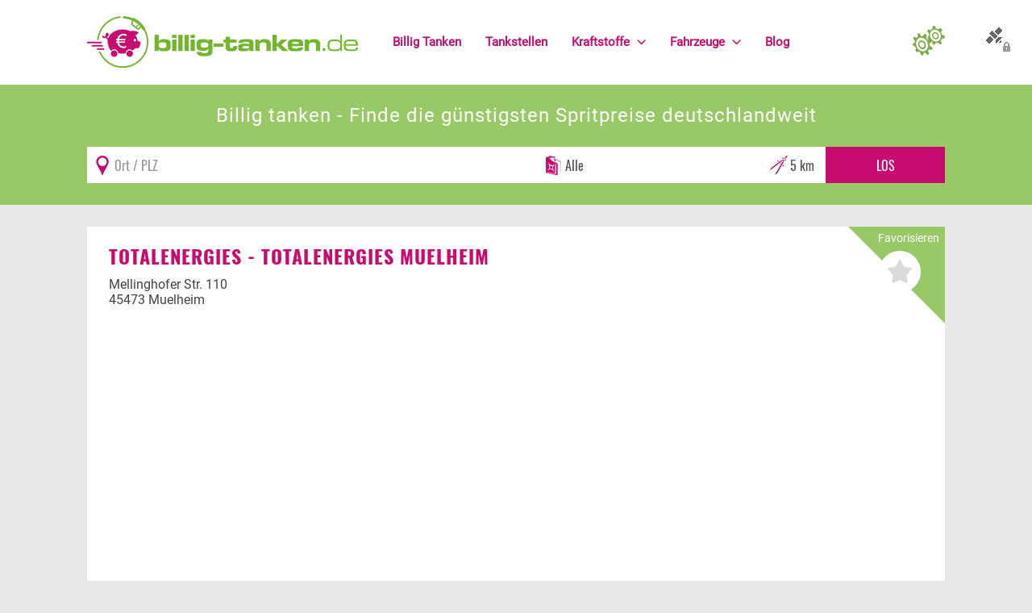

--- FILE ---
content_type: text/html; charset=utf-8
request_url: https://www.billig-tanken.de/tankstelle/totalenergies-muelheim-45473
body_size: 8110
content:
<!DOCTYPE html>
<html xmlns="http://www.w3.org/1999/xhtml" xml:lang="de-de" lang="de-de">
<head>
<script async src="https://www.googletagmanager.com/gtag/js?id=G-1G8R1PLCN0"></script>
<script>window.dataLayer=window.dataLayer||[];function gtag(){dataLayer.push(arguments);}gtag('js',new Date());gtag('config','G-1G8R1PLCN0');</script>
<link rel="preload" href="/templates/billigtanken2/fonts/oswald/oswald.woff2" as="font" type="font/woff2" crossorigin />
<link rel="preload" href="/templates/billigtanken2/fonts/oswald/oswald_700.woff2" as="font" type="font/woff2" crossorigin />
<link rel="preload" href="/templates/billigtanken2/fonts/roboto/roboto.woff2" as="font" type="font/woff2" crossorigin />
<link rel="preload" href="/templates/billigtanken2/fonts/roboto/roboto_700.woff2" as="font" type="font/woff2" crossorigin />
<meta name="msvalidate.01" content="554FA7FC3126D8F608ED3D691E62937C"/>
<meta name="viewport" content="width=device-width, initial-scale=1.0, maximum-scale=3.0, user-scalable=yes"/>
<meta name="HandheldFriendly" content="true"/>
<meta name="apple-mobile-web-app-capable" content="YES"/>
<meta name="content-language" content="de">
<script src="https://idc-paket.de/app.js?apiKey=139bc01cac56b2788deeec5fd7028944869e8b5c79bb2187&amp;domain=671b4931ca10063b62012563" referrerpolicy="origin"></script>
<script src="/templates/billigtanken2/js/functions.min.js" defer type="text/javascript"></script>
<base href="https://www.billig-tanken.de/"/>
<meta http-equiv="content-type" content="text/html; charset=utf-8"/>
<meta name="keywords" content="TotalEnergies Muelheim, TotalEnergies - , Muelheim, billig, tanken, 45473, preise, Diesel, Super E10, Super E5 (95), sparen, günstig"/>
<meta name="description" content="Die Tankstelle TotalEnergies Muelheim (TotalEnergies - ) hat Ihren Sitz in 45473 Muelheim. Zum billig Tanken bietet die Tankstelle folgende Kraftstoffe an: Diesel, Super E10, Super E5 (95). Bei uns finden Sie den aktuell gemeldeten Preis, die Spritpreise der Tankstelle TotalEnergies Muelheim (TotalEnergies - ) werden, sobald eine Kraftstoffänderung stattfand, aktualisiert: Der Benzinpreis Super E5 beträgt aktuell 1,749 €. Der Benzinpreis Super E10 beträgt aktuell 1,689 €. Der Dieselpreis beträgt aktuell 1,649 €.Sie können TotalEnergies Muelheim zu Ihren Favoriten hinzufügen, sowie den Standort auf der Deutschlandkarte abfragen."/>
<meta name="generator" content="JreDim"/>
<title>Günstig tanken in Muelheim - TotalEnergies Muelheim - TotalEnergies -</title>
<link href="https://www.billig-tanken.de/tankstelle/totalenergies-muelheim-45473" rel="canonical"/>
<link href="https://plus.google.com/u/0/111207679353862503648/" rel="author"/>
<link href="templates/billigtanken2/favicon.ico" rel="shortcut icon" type="image/vnd.microsoft.icon"/>
<link href="A.media,,_jui,,_css,,_bootstrap.min.css+media,,_jui,,_css,,_bootstrap-responsive.min.css+templates,,_billigtanken2,,_css,,_template.css,Mcc.iOW1G1sMOF.css.pagespeed.cf.NH9vgtA_8n.css" rel="stylesheet" type="text/css"/>
<meta name="verification" content="58138ef7bb075665c5d73def9678e0aa"/>
</head>
<body>
<aside>
<div id="tankenconfig_container" class="container-fluid">
<div id="tankenconfig" class="collapse">
<div class="row-fluid maxwidth">
<div id="tankenconfig_inner">
<div class="span12">
<div class="module">
<div class="cookieconfig">
<h2 class="boxheadline">Persönliche Einstellungen</h2>
<form action="tankstelle/totalenergies-muelheim-45473" method="post">
<div class="row-fluid" id="configrow">
<div class="span3">
<h4>Bevorzugter Kraftstoff <span title="Hier können Sie eine bevorzugte Kraftstoffart wählen, unsere komplette Seite passt sich dann der ausgewählten Kraftstoffart an. Somit sehen Sie auf den ersten Blick genau den Kraftstoffpreis, der für Sie relevant ist." class="ico-info hasTip"></span></h4>
<input type="hidden" name="typ" class="fillin-typ" value="alle"/>
<div class="bt-config">
<div class="btn-group">
<a data-value="" class="btn btn-primary btn-changetyp">Alle</a><a data-value="diesel" class="btn btn-default btn-changetyp">Diesel</a><a data-value="e5" class="btn btn-default btn-changetyp">Super E5 (95)</a><a data-value="e10" class="btn btn-default btn-changetyp">Super E10</a> </div>
</div>
<div class="clear0"></div>
</div>
<div class="span3">
<h4>Suchen <span title="Hier können Sie einen Standort manuell festlegen. Auf der Startseite werden Ihnen so automatisch die Preise und Tankstellen Ihres eingegeben Ortes und Umkreises angezeigt. Somit sparen Sie sich die Suche über das Formular." class="ico-info hasTip"></span></h4>
<div class="-pull-left">
<label for="radius88">Umkreis (km)</label>
<select id="radius" name="radius">
<option value="1">1 km</option>
<option value="2">2 km</option>
<option value="5" selected="selected">5 km</option>
<option value="10">10 km</option>
<option value="15">15 km</option>
<option value="20">20 km</option>
<option value="25">25 km</option>
<option value="50">50 km</option>
</select>
</div>
<div class="clear0"></div>
</div>
<div class="span3">
<h4>Sonstige Angaben <span title="Hier können Sie Angaben zu Ihrem Fahrzeug einpflegen. Dadurch kann unser System ermitteln, ob sich eine Fahrt zu einer entfernteren günstigeren Tankstelle, aufgrund der Spritpreisdifferenz, noch lohnt. (noch nicht funktionsfähig)" class="ico-info hasTip"></span></h4>
<div class="-pull-left">
<label for="verbrauch88">Liter Verbrauch pro 100 km</label>
<input type="text" name="verbrauch" class="configsave-off verbrauch onfocus-select" id="verbrauch88" value="8"/>
</div>
<div class="clear0"></div>
</div>
<div class="span3">
<h4>Allgemein</h4>
<ul>
<li>
<input type="checkbox" name="showpricediff" value="1" class="configsave-off"/>
Preis-Differenz anzeigen <span title="Mit dieser Einstellung wird die Preisdifferenz, zum aktuell günstigsten Preis im Umkreis, neben dem Kraftstoffpreis der jeweiligen Tankstelle in roter Schrift angezeigt." class="ico-info hasTip"></span></li>
<li><input type="hidden" name="readgeodata" value="0"/>
<input type="checkbox" name="readgeodata" value="1" checked="true" class="configsave-off"/>
GEO-Daten lesen <span title="Mit dieser Einstellung können wir Ihren aktuellen Standort bestimmen und automatisch die Tankstellen in Ihrem Umkreis, ohne eine zusätzliche Suche, auf der Startseite anzeigen." class="ico-info hasTip"></span></li>
</ul>
<div class="clear0"></div>
</div>
</div>
<div class="row-fluid">
<div class="span12"> <input type="text" value="" class="fillin-geoposition"/>
<button class="btn pull-right" type="submit">Speichern</button>
<div class="clear0"></div>
</div>
</div>
<input type="hidden" name="code" value="cookieconfigsave"/>
</form>
</div></div>
<div class="boxicon config"></div>
</div>
<div class="clear0"></div>
</div>
</div>
</div>
</div>
</aside>
<div id="mainwrap" class="container-fluid ">
<main>
<div class="row-fluid response" id="topconfig">
<div class="span12">
<a class="btn-cpanel collapsed btntankenconfig" data-toggle="collapse" data-target="#tankenconfig" href="#tankenconfig" onclick="return false;" title="Persönliche Einstellungen"></a>
</div>
</div>
<div class="row-fluid sticky response wpadd" id="headrow">
<div class="maxwidth">
<div class="span4" id="logowrap">
<a href="/" title="Aktuelle Benzinpreise & Dieselpreise ohne Regstrierung - billig-tanken.de">
<img id="logo" src="templates/billigtanken2/images/logo.png" width="336" height="64" alt="billig-tanken.de"/>
</a>
</div>
<div class="span7" id="mainmenuwrap">
<div id="responsivemenu">
<div>
<button id="menupopup" data-target=".nav-collapse" data-toggle="collapse" class="btn btn-navbar collapsed responsivebutton" type="button"><i class="icon-align-justify icon-white"></i> Menü</button>
</div>
<div class="clear0"></div>
</div>
<div id="mainmenu" class="nav-collapse collapse">
<nav>
<ul class="nav menu ">
<li class="item-101 first"><a href="/" title="Benzin &amp; Diesel billig tanken"><span>Billig Tanken</span></a></li><li class="item-105"><a href="tankstellen" title="Billig tanken bei folgenden Tankstellen"><span>Tankstellen</span></a></li><li class="item-116 deeper parent"><a href="kraftstoffe" title="Kraftstoffarten zum Tanken"><span>Kraftstoffe</span></a><ul class="nav-child unstyled small"><li class="item-176"><a href="elektroauto" title="Strom"><span>Strom</span></a></li><li class="item-118"><a href="kraftstoffe/diesel" title="Billig Diesel tanken"><span>Diesel</span></a></li><li class="item-117"><a href="kraftstoffe/benzin-super-95" title="Billig Super E5 tanken"><span>Super E5</span></a></li><li class="item-119"><a href="kraftstoffe/e10" title="Billig E10 tanken"><span>Super E10</span></a></li><li class="item-120"><a href="kraftstoffe/autogas" title="Autogas tanken"><span>Autogas</span></a></li><li class="item-122 last"><a href="kraftstoffe/erdoel" title="Erdöl tanken"><span>Erdöl</span></a></li></ul></li><li class="item-148 deeper parent"><a href="fahrzeuge" title="Infos rund um's Fahrzeug"><span>Fahrzeuge</span></a><ul class="nav-child unstyled small"><li class="item-157"><a href="fahrzeuge/fahrzeugbewertung" title="Fahrzeug- &amp; Gebrauchtwagenbewertung"><span>Fahrzeugbewertung</span></a></li><li class="item-129"><a href="fahrzeuge/kfz-versicherung" title="KFZ Versicherungsvergleich"><span>KFZ Versicherung</span></a></li><li class="item-151"><a href="fahrzeuge/motorradversicherung" title="Motorradversicherungen vergleichen"><span>Motorradversicherung</span></a></li><li class="item-161"><a href="/fahrzeuge/bußgeldrechner" title="Bußgeldrechner &amp; Bußgeldkatalog"><span>Bußgeldrechner</span></a></li><li class="item-125"><a href="fahrzeuge/falsch-getankt" title="Falsch getankt"><span>Falsch getankt</span></a></li><li class="item-127 last"><a href="fahrzeuge/diesel-oder-benzin" title="Diesel oder Benzin?"><span>Diesel oder Benzin?</span></a></li></ul></li><li class="item-123 last"><a href="blog" title="Billig-Tanken-Blog"><span>Blog</span></a></li></ul>
</nav>
</div>
</div>
<div class="span1" id="configwrap">
<a class="btn-cpanel collapsed btntankenconfig" data-toggle="collapse" data-target="#tankenconfig" href="#tankenconfig" onclick="return false;" title="Persönliche Einstellungen">
</a>
<div id="btntankenconfig_tooltipbox">&nbsp;</div>
</div>
<div class="clear0"></div>
</div>
</div>
<div class="row-fluid nothome -collapse" id="searchrow">
<div class="maxwidth">
<div class="span12" id="search_bubble">
<div id="search_bubble_text" class="test">
<div class="wieh1">Billig tanken - Finde die günstigsten Spritpreise deutschlandweit</div>
</div>
<div id="search_bubble_form" class="-sticky2">
<div class="module fuel_search_module">
<div class="shadowcontainer tanklist_search" itemscope itemtype="http://schema.org/WebSite">
<meta itemprop="url" content="https://www.billig-tanken.de/"/>
<form action="/" method="post" id="bb-search-form" class="form-inline" itemprop="potentialAction" itemscope itemtype="http://schema.org/SearchAction">
<meta itemprop="target" content="https://www.billig-tanken.de/?search={search}"/>
<div class="inner">
<div id="search_container"><input type="text" itemprop="query-input" class="onfocus-select fillin_town" onFocus_off="gform_geolocate()" placeholder="Ort / PLZ" id="search93" name="search" value=""/></div>
<div id="type_container"><select id="searchtyp" name="searchtyp">
<option value="alle">Alle</option>
<option value="diesel">Diesel</option>
<option value="e5">Super E5 (95)</option>
<option value="e10">Super E10</option>
</select>
</div>
<div id="radius_container"><select id="radius" name="radius">
<option value="1">1 km</option>
<option value="2">2 km</option>
<option value="5" selected="selected">5 km</option>
<option value="10">10 km</option>
<option value="15">15 km</option>
<option value="20">20 km</option>
<option value="25">25 km</option>
<option value="50">50 km</option>
</select>
</div>
<input id="fuelsearchstart" type="submit" class="btn" title="Suche" value="Los"/>
</div>
<input type="hidden" name="geo" class="fillin_geo" value=""/>
<input type="hidden" name="start" class="fillin_start" value=""/>
</form>
<div class="clear0"></div>
</div></div>
</div>
</div>
<div class="clear0"></div>
</div>
</div>
<div id="component" class="row-fluid maxwidth response">
<div id="componentspan" class="span12 component">
<div class="re_tankstelledetailwrapper">
<div class="row-fluid re_tankstelledetailrow_address" itemscope itemtype="http://data-vocabulary.org/Organization">
<div class="span12 box fixedheight-off">
<div class="favwrapper">
<div class="favwrapper_inner">
<div class="title">Favorisieren</div>
<a rel="nofollow" title="Als Favorit speichern" class="btn-favit btn-off c7234f173-2ab9-4201-928f-4244b14649c0 hasTip" data-id="7234f173-2ab9-4201-928f-4244b14649c0" data-texton="Aus den Favoriten entfernen" data-textoff="Als Favorit speichern">&nbsp;</a> </div>
</div>
<a title="Billiger tanken bei TotalEnergies - " href="tankstelle/totalenergies-muelheim-45473" itemprop="url"><h1 itemprop="name">TotalEnergies - TotalEnergies Muelheim</h1></a>
<div class="row-fluid addresscolumns">
<div class="span12" itemprop="address" itemscope itemtype="http://data-vocabulary.org/Address">
<span itemprop="street-address">Mellinghofer Str. 110</span><br/>
<span itemprop="locality">45473 Muelheim</span><br/>
<span itemprop="region"></span>
</div>
<div class="clear0"></div>
</div>
<h2 class="boxheadline">Billiger tanken in 45473 <a title="Billiger tanken in 45473 Muelheim" href="preise/muelheim">Muelheim</a></h2>
</div>
<div class="clear0"></div>
</div>
<div class="box">
<h3 class="lead text-center">Preise und Öffnungszeiten der Tankstelle</h3>
<div class="row-fluid re_tankstelledetailrow_moreinfo">
<div class="span4 box price">
<h2 class="boxheadline">Preise</h2>
<div class="price-list">
<div class="ma-7234f173-2ab9-4201-928f-4244b14649c0 item even"><div class="inner">
<div class="col1" itemscope itemtype="http://schema.org/Offer">
<div class="typ" itemprop="name"><a rel="nofollow" title="Billig Diesel tanken in " href="diesel">Diesel</a> <span class="updown"></span></div>
<div class="price"><span class="price fav_price" title="Benzin-Preis" itemprop="price">1,64<sup>9</sup></span><br/><span class="di">&nbsp;</span></div>
<link itemprop="availability" href="tankstelle/totalenergies-muelheim-45473"/>
</div>
<div class="col3">
<a rel="nofollow" title="Als Favorit speichern" class="btn-favit btn-off c7234f173-2ab9-4201-928f-4244b14649c0 hasTip" data-id="7234f173-2ab9-4201-928f-4244b14649c0" data-texton="Aus den Favoriten entfernen" data-textoff="Als Favorit speichern">&nbsp;</a>	<div class="mtsk"><img title="Alle Preisangaben und Grunddaten der Tankstellen werden von der Markttransparenzstelle für Kraftstoffe (MTS-K) bereitgestellt." alt="MTSK" class="mts-k-logo hasTip" width="54" height="20" src="images/logos/MTSK_logo_small.webp.pagespeed.ce.IqXQ4fidvO.webp"/></div>
</div>
<div class="col4">
<div class="actualinfo">
<span>Update vor: </span>
<span><time itemprop="datetime" datetime="2026-01-18T20:38:00">5 Stunden</time></span>
</div>
<div class="err"><a rel="nofollow" class="redimmdm-messagebtn hasTip" href="preisfehler-melden/a906fe5f0b7924b0ccdcd2cb969038c4"><img alt="Fehler melden" width="65" height="8" src="components/com_redimmdm/images/benzinpreis-fehlermelden.png"/></a></div>
</div>
<div class="clear0"></div>
</div></div><div class="ma-7234f173-2ab9-4201-928f-4244b14649c0 item odd"><div class="inner">
<div class="col1" itemscope itemtype="http://schema.org/Offer">
<div class="typ" itemprop="name"><a rel="nofollow" title="Billig Super E10 tanken in " href="super-e10">Super E10</a> <span class="updown"></span></div>
<div class="price"><span class="price fav_price" title="Benzin-Preis" itemprop="price">1,68<sup>9</sup></span><br/><span class="di">&nbsp;</span></div>
<link itemprop="availability" href="tankstelle/totalenergies-muelheim-45473"/>
</div>
<div class="col3">
<a rel="nofollow" title="Als Favorit speichern" class="btn-favit btn-off c7234f173-2ab9-4201-928f-4244b14649c0 hasTip" data-id="7234f173-2ab9-4201-928f-4244b14649c0" data-texton="Aus den Favoriten entfernen" data-textoff="Als Favorit speichern">&nbsp;</a>	<div class="mtsk"><img title="Alle Preisangaben und Grunddaten der Tankstellen werden von der Markttransparenzstelle für Kraftstoffe (MTS-K) bereitgestellt." alt="MTSK" class="mts-k-logo hasTip" width="54" height="20" src="images/logos/MTSK_logo_small.webp.pagespeed.ce.IqXQ4fidvO.webp"/></div>
</div>
<div class="col4">
<div class="actualinfo">
<span>Update vor: </span>
<span><time itemprop="datetime" datetime="2026-01-18T20:47:00">5 Stunden</time></span>
</div>
<div class="err"><a rel="nofollow" class="redimmdm-messagebtn hasTip" href="preisfehler-melden/7321c706bec6f4148ec0d9ed11ff81e6"><img alt="Fehler melden" width="65" height="8" src="components/com_redimmdm/images/benzinpreis-fehlermelden.png"/></a></div>
</div>
<div class="clear0"></div>
</div></div><div class="ma-7234f173-2ab9-4201-928f-4244b14649c0 item even"><div class="inner">
<div class="col1" itemscope itemtype="http://schema.org/Offer">
<div class="typ" itemprop="name"><a rel="nofollow" title="Billig Super E5 (95) tanken in " href="super-e5">Super E5 (95)</a> <span class="updown"></span></div>
<div class="price"><span class="price fav_price" title="Benzin-Preis" itemprop="price">1,74<sup>9</sup></span><br/><span class="di">&nbsp;</span></div>
<link itemprop="availability" href="tankstelle/totalenergies-muelheim-45473"/>
</div>
<div class="col3">
<a rel="nofollow" title="Als Favorit speichern" class="btn-favit btn-off c7234f173-2ab9-4201-928f-4244b14649c0 hasTip" data-id="7234f173-2ab9-4201-928f-4244b14649c0" data-texton="Aus den Favoriten entfernen" data-textoff="Als Favorit speichern">&nbsp;</a>	<div class="mtsk"><img title="Alle Preisangaben und Grunddaten der Tankstellen werden von der Markttransparenzstelle für Kraftstoffe (MTS-K) bereitgestellt." alt="MTSK" class="mts-k-logo hasTip" width="54" height="20" src="images/logos/MTSK_logo_small.webp.pagespeed.ce.IqXQ4fidvO.webp"/></div>
</div>
<div class="col4">
<div class="actualinfo">
<span>Update vor: </span>
<span><time itemprop="datetime" datetime="2026-01-18T20:47:00">5 Stunden</time></span>
</div>
<div class="err"><a rel="nofollow" class="redimmdm-messagebtn hasTip" href="preisfehler-melden/095a30072a4af2bb576628082d1cfe24"><img alt="Fehler melden" width="65" height="8" src="components/com_redimmdm/images/benzinpreis-fehlermelden.png"/></a></div>
</div>
<div class="clear0"></div>
</div></div>
<div class="item adsense">
<script async src="//pagead2.googlesyndication.com/pagead/js/adsbygoogle.js"></script>
<ins class="adsbygoogle" style="display:block" data-ad-client="ca-pub-2544125172605817" data-ad-slot="3695389282" data-ad-type="image" data-ad-format="rectangle"></ins>
<script>(adsbygoogle=window.adsbygoogle||[]).push({});</script>
</div>
</div>
<div class="boxicon price">&nbsp;</div>
</div>
<div class="span4 box time">
<h2 class="boxheadline">Öffnungszeiten</h2>
<div class="re_openstatus open">
Tankstelle hat geöffnet!
</div>
<table class="table -table-striped">
<tr>
<th>Tag</th>
<th>Uhrzeit <i class="icon-time"></i></th>
</tr>
<tr class="success">
<td>Montag</td>
<td>05:00 - 22:00 </td>
</tr>
<tr class="">
<td>Dienstag</td>
<td>05:00 - 22:00 </td>
</tr>
<tr class="">
<td>Mittwoch</td>
<td>05:00 - 22:00 </td>
</tr>
<tr class="">
<td>Donnerstag</td>
<td>05:00 - 22:00 </td>
</tr>
<tr class="">
<td>Freitag</td>
<td>05:00 - 22:00 </td>
</tr>
<tr class="weekend">
<td>Samstag</td>
<td>06:00 - 22:00 </td>
</tr>
<tr class="weekend">
<td>Sonntag</td>
<td>07:00 - 22:00 </td>
</tr>
</table> <div style="font-size:10px">*) Für die Richtigkeit der Daten ist die jeweilige Tankstelle zuständig.
</div>
<div class="boxicon time">&nbsp;</div>
</div>
<div class="span4 box standort">
<h2 class="boxheadline">Karte</h2>
﻿ offline <div class="boxicon standort">&nbsp;</div>
</div>
<div class="clear0"></div>
</div>
</div>
<div class="box">
<h2>Willkommen an der Tankstelle TotalEnergies Mülheim</h2>
<div>
<p>Die <strong>Tankstelle TotalEnergies Mülheim</strong> ist eine der besten Anlaufstellen in der Stadt Mülheim, wenn es darum geht, günstig zu tanken. Gelegen in <strong>45473 Mülheim</strong>, überzeugt diese Tankstelle nicht nur durch ihre attraktiven Preise, sondern auch durch ein umfangreiches Kraftstoffangebot und hervorragenden Service.</p>
<h3>Kraftstoffangebot in Mülheim</h3>
<p>Unser Sortiment umfasst folgende Kraftstoffe:</p>
<ul>
<li><strong>Diesel:</strong> Ideal für Nutzfahrzeuge und viele moderne PKWs, bietet unser Diesel Kraftstoff effiziente Leistung zu einem günstigen Preis von 1,64<sup>9</sup> €.</li>
<li><strong>Super E10:</strong> Der umweltfreundliche Kraftstoff für alle Autofahrer, die nachhaltig unterwegs sein wollen - aktuell bei uns verfügbar für 1,68<sup>9</sup> €.</li>
<li><strong>Super E5 (95):</strong> Unsere Premium-Sprit-Option, perfekt für leistungsstarke Fahrzeuge. Der Preis liegt bei 1,74<sup>9</sup> €.</li>
</ul>
<h3>Aktuelle Spritpreise</h3>
<p>Die Preise an der <strong>Tankstelle TotalEnergies Mülheim</strong> werden regelmäßig aktualisiert. Wir sind bestrebt, stets die besten Preise anzubieten, sodass unsere Kunden die Möglichkeit haben, ohne Sorgen <strong>billig zu tanken</strong>. Hier sind die aktuellen Preise für unsere Kraftstoffe:</p>
<ul>
<li>Diesel: 1,64<sup>9</sup> €</li>
<li>Super E10: 1,68<sup>9</sup> €</li>
<li>Super E5: 1,74<sup>9</sup> €</li>
</ul>
<h4>Warum Tankstelle TotalEnergies Mülheim wählen?</h4>
<p>In Mülheim gibt es viele Tankstellen, jedoch sticht die <strong>Tankstelle TotalEnergies Mülheim</strong> durch folgende Vorteile hervor:</p>
<ul>
<li><b>Attraktive Preise:</b> Wir bieten ständig faire und wettbewerbsfähige Preise, damit unsere Kunden stets <strong>billig tanken</strong> können.</li>
<li><b>Kundenservice:</b> Unser engagiertes Team steht bereit, um Ihnen bei Fragen zu helfen und den Tankvorgang so angenehm wie möglich zu gestalten.</li>
<li><b>Optimale Lage:</b> Die <strong>Tankstelle TotalEnergies Mülheim</strong> liegt zentral in der Stadt und ist leicht erreichbar, egal ob Sie auf dem Weg zur Arbeit oder einer Reise sind.</li>
<li><b>Rund um die Uhr geöffnet:</b> Unsere Tankstelle ist 24 Stunden am Tag geöffnet, sodass Sie immer dann tanken können, wenn es Ihnen am besten passt.</li>
</ul>
<h3>Die Stadt Mülheim</h3>
<p>Mülheim ist nicht nur für seine hervorragenden Tankstellen bekannt, sondern auch für seine vielfältige Kultur und Geschichte. Als eine der bedeutendsten Städte im Ruhrgebiet, bietet Mülheim eine Vielzahl von Freizeitaktivitäten, Sehenswürdigkeiten und gastronomischen Erlebnissen. Besuchern wird empfohlen:</p>
<ul>
<li><strong>Die MüGa-Anlage:</strong> Ein schöner Park im Herzen der Stadt, ideal für Spaziergänge und Familientreffen.</li>
<li><strong>Das Stadion an der Hafenstraße:</strong> Heimat des lokalen Fußballvereins und ein Ort für aufregende Sportereignisse.</li>
<li><strong>Kulturelle Veranstaltungen:</strong> Mülheim ist bekannt für seine zahlreichen Festivals und Veranstaltungen, die das ganze Jahr über stattfinden.</li>
</ul>
<h4>Fazit</h4>
<p>Besuchen Sie die <strong>Tankstelle TotalEnergies Mülheim</strong>, um die besten Preise für Diesel, E10 und E5 zu erleben. Generell steht Ihnen hier ein exzellenter Service und eine bessere Erreichbarkeit zur Verfügung. Nutzen Sie unsere günstigen Preise und tanken Sie noch heute günstig in Mülheim!</p>
<div>
<ins class="adsbygoogle" style="display:block" data-ad-client="ca-pub-2544125172605817" data-ad-slot="3695389282" data-ad-type="text_image" data-ad-format="rectangle"></ins>
<script>(adsbygoogle=window.adsbygoogle||[]).push({});</script>
</div>
</div>
</div>
<div class="row-fluid">
<div class="span12 box">
<h2 class="boxheadline">Kann man hier billig tanken?</h2>
<div><p>Die Tankstelle <b>TotalEnergies Muelheim</b> (TotalEnergies - ) hat Ihren Sitz in <b>45473 Muelheim</b>. Zum billig Tanken bietet die Tankstelle folgende Kraftstoffe an: <b>Diesel</b>, <b>Super E10</b>, <b>Super E5 (95)</b>. Bei uns finden Sie den aktuell gemeldeten Preis, die Spritpreise der Tankstelle <b>TotalEnergies Muelheim</b> (TotalEnergies - ) werden, sobald eine Kraftstoffänderung stattfand, aktualisiert: </p><ul><li>Der Benzinpreis <b>Super E5</b> beträgt aktuell <b>1,74<sup>9</sup> €</b>.</li> <li>Der Benzinpreis <b>Super E10</b> beträgt aktuell <b>1,68<sup>9</sup> €</b>.</li> <li>Der <b>Dieselpreis</b> beträgt aktuell <b>1,64<sup>9</sup> €</b>.</li></ul><p>Sie können <b>TotalEnergies Muelheim</b> zu Ihren Favoriten hinzufügen, sowie den Standort auf der Deutschlandkarte abfragen.</p></div>
</div>
<div class="clear0"></div>
</div>
</div>
<div class="row-fluid rowflex">
<div class="span8 box">
<h2 class="boxheadline">Billig tanken im Umkreis</h2>
<div class="price-list">
<div class="ma-BA42B812-54C1-4A3F-1E99-56E2D5081047 item even bgimg0"><div class="inner">
<div class="col1" itemscope itemtype="http://schema.org/Offer">
<div class="typ" itemprop="name"><a rel="nofollow" title="Billig Diesel tanken in Mühlheim A.d. Ruhr" href="diesel/muehlheim-a-d-ruhr">Diesel</a> <span class="updown"></span></div>
<div class="price"><span class="price fav_price" title="Benzin-Preis" itemprop="price">1,59<sup>9</sup></span><br/><span class="di">&nbsp;</span></div>
<link itemprop="availability" href="tankstelle/tankstelle-bily-gmbh-tankstelle-bily-gmbh-co-kg-45478-muehlheim-a-d-ruhr"/>
</div>
<div class="col2">
<div class="brand"><a class="fav_brand hasTip" rel="nofollow" title="Preise und Öffnungszeiten von Tankstelle Bily GmbH & CO KG" href="tankstelle/tankstelle-bily-gmbh-tankstelle-bily-gmbh-co-kg-45478-muehlheim-a-d-ruhr">Tankstelle Bily GmbH & CO KG</a></div>
<div class="street">Saaner Str. 290</div>
<div class="post-place"><a rel="nofollow" class="fav_plz hasTip" title="Günstig Diesel tanken in 45478" href="diesel/45478">45478</a> <a rel="nofollow" class="fav_place hasTip" title="Billiger Diesel tanken in Mühlheim A.d. Ruhr" href="diesel/muehlheim-a-d-ruhr">Mühlheim A.d. Ruhr</a></div>
</div>
<div class="col3">
<a rel="nofollow" title="Als Favorit speichern" class="btn-favit btn-off cBA42B812-54C1-4A3F-1E99-56E2D5081047 hasTip" data-id="BA42B812-54C1-4A3F-1E99-56E2D5081047" data-texton="Aus den Favoriten entfernen" data-textoff="Als Favorit speichern">&nbsp;</a>	<div class="mtsk"><img alt="Billig-Tanken.de" width="83" height="16" class="us-logo hasTip" src="components/com_redimmdm/images/billig-tanken-small.png"/>*</div>
</div>
<div class="col4">
<div class="actualinfo">
<span>Geschlossen</span>
</div>
<div class="gmaphl"> 3,78km</div>
<div class="err"><a rel="nofollow" class="redimmdm-messagebtn hasTip" href="preisfehler-melden/9cfa82175768c66f98ba20e4d28d0f2a"><img alt="Fehler melden" width="65" height="8" src="components/com_redimmdm/images/benzinpreis-fehlermelden.png"/></a></div>
</div>
<div class="clear0"></div>
</div></div><div class="ma-b468a4fc-0e5a-49f8-a5a0-f5c919615725 item odd bgimg0"><div class="inner">
<div class="col1" itemscope itemtype="http://schema.org/Offer">
<div class="typ" itemprop="name"><a rel="nofollow" title="Billig Diesel tanken in Muelheim" href="diesel/muelheim">Diesel</a> <span class="updown"></span></div>
<div class="price"><span class="price fav_price" title="Benzin-Preis" itemprop="price">1,60<sup>9</sup></span><br/><span class="di">&nbsp;</span></div>
<link itemprop="availability" href="tankstelle/tankcenter-muelheim-45470"/>
</div>
<div class="col2">
<div class="brand"><a class="fav_brand hasTip" rel="nofollow" title="Preise und Öffnungszeiten von Tankcenter" href="tankstelle/tankcenter-muelheim-45470">Tankcenter</a></div>
<div class="street">Zeppelinstr. 77</div>
<div class="post-place"><a rel="nofollow" class="fav_plz hasTip" title="Günstig Diesel tanken in 45470" href="diesel/45470">45470</a> <a rel="nofollow" class="fav_place hasTip" title="Billiger Diesel tanken in Muelheim" href="diesel/muelheim">Muelheim</a></div>
</div>
<div class="col3">
<a rel="nofollow" title="Als Favorit speichern" class="btn-favit btn-off cb468a4fc-0e5a-49f8-a5a0-f5c919615725 hasTip" data-id="b468a4fc-0e5a-49f8-a5a0-f5c919615725" data-texton="Aus den Favoriten entfernen" data-textoff="Als Favorit speichern">&nbsp;</a>	<div class="mtsk"><img alt="Billig-Tanken.de" width="83" height="16" class="us-logo hasTip" src="components/com_redimmdm/images/billig-tanken-small.png"/>*</div>
</div>
<div class="col4">
<div class="actualinfo">
<span>Geschlossen</span>
</div>
<div class="gmaphl"> 3,49km</div>
<div class="err"><a rel="nofollow" class="redimmdm-messagebtn hasTip" href="preisfehler-melden/96f1906a8f438f5def58c2ca7a52fbfe"><img alt="Fehler melden" width="65" height="8" src="components/com_redimmdm/images/benzinpreis-fehlermelden.png"/></a></div>
</div>
<div class="clear0"></div>
</div></div><div class="ma-4E474E0B-67A2-4B7D-868F-88C804C0537D item even bgimg0"><div class="inner">
<div class="col1" itemscope itemtype="http://schema.org/Offer">
<div class="typ" itemprop="name"><a rel="nofollow" title="Billig Diesel tanken in Mülheim" href="diesel/muelheim">Diesel</a> <span class="updown"></span></div>
<div class="price"><span class="price fav_price" title="Benzin-Preis" itemprop="price">1,61<sup>9</sup></span><br/><span class="di">&nbsp;</span></div>
<link itemprop="availability" href="tankstelle/aral-tankstelle-45470-muelheim"/>
</div>
<div class="col2">
<div class="brand"><a class="fav_brand hasTip" rel="nofollow" title="Preise und Öffnungszeiten von ARAL" href="tankstelle/aral-tankstelle-45470-muelheim">ARAL</a></div>
<div class="street">Röntgenstraße 4</div>
<div class="post-place"><a rel="nofollow" class="fav_plz hasTip" title="Günstig Diesel tanken in 45470" href="diesel/45470">45470</a> <a rel="nofollow" class="fav_place hasTip" title="Billiger Diesel tanken in Mülheim" href="diesel/muelheim">Mülheim</a></div>
</div>
<div class="col3">
<a rel="nofollow" title="Als Favorit speichern" class="btn-favit btn-off c4E474E0B-67A2-4B7D-868F-88C804C0537D hasTip" data-id="4E474E0B-67A2-4B7D-868F-88C804C0537D" data-texton="Aus den Favoriten entfernen" data-textoff="Als Favorit speichern">&nbsp;</a>	<div class="mtsk"><img alt="Billig-Tanken.de" width="83" height="16" class="us-logo hasTip" src="components/com_redimmdm/images/billig-tanken-small.png"/>*</div>
</div>
<div class="col4">
<div class="actualinfo">
<span>Geschlossen</span>
</div>
<div class="gmaphl"> 3,19km</div>
<div class="err"><a rel="nofollow" class="redimmdm-messagebtn hasTip" href="preisfehler-melden/75482159d58d2e600edb5b3fa65a2fe6"><img alt="Fehler melden" width="65" height="8" src="components/com_redimmdm/images/benzinpreis-fehlermelden.png"/></a></div>
</div>
<div class="clear0"></div>
</div></div></div> </div>
<div class="span4 box fixedheight nopadding">
<ins class="adsbygoogle" style="display:block" data-ad-client="ca-pub-2544125172605817" data-ad-slot="3695389282" data-ad-type="image" data-ad-format="rectangle"></ins>
<script>(adsbygoogle=window.adsbygoogle||[]).push({});</script>
</div>
<div class="clear0"></div>
</div>
</div>
<div class="clear0"></div>
</div>
<div id="after-component" class="row-fluid maxwidth response">
<div id="modul-17" class="module box span12 last  noicon">
<div class="inner"><div aria-label="Breadcrumbs" role="navigation">
<ul itemscope itemtype="https://schema.org/BreadcrumbList" class="breadcrumb noicon">
<li class="active">
<span class="divider icon-location"></span>
</li>
<li itemprop="itemListElement" itemscope itemtype="https://schema.org/ListItem">
<a itemprop="item" href="/" class="pathway"><span itemprop="name">Spritpreise</span></a>
<span class="divider">
/	</span>
<meta itemprop="position" content="1">
</li>
<li itemprop="itemListElement" itemscope itemtype="https://schema.org/ListItem">
<a itemprop="item" href="tankstelle" class="pathway"><span itemprop="name">Tankstelle</span></a>
<span class="divider">
/	</span>
<meta itemprop="position" content="2">
</li>
<li itemprop="itemListElement" itemscope itemtype="https://schema.org/ListItem" class="active">
<span itemprop="name">
TotalEnergies	</span>
<meta itemprop="position" content="3">
</li>
</ul>
</div></div>
<div class="boxicon">&nbsp;</div></div>
<div class="clear0"></div>
</div>
<div id="footer_wrapper">
<div class="row-fluid" id="footer">
<div class="span12" style="padding:27px">
<div class="rowinner maxwidth">
<div class="module">
<ul class="nav menu xmenu">
<li class="item-154 first"><a class="trc" href="partnerprogramm" title="Partnerprogramm"><span>Partnerprogramm</span></a></li><li class="item-158"><a href="partner" title="Partner"><span>Partner</span></a></li><li class="item-143"><a href="app" title="APP für Benzinpreise &amp; Dieselpreise"><span>App</span></a></li><li class="item-180"><a href="datenschutz" title="Datenschutz"><span>Datenschutz</span></a></li><li class="item-133"><a href="impressum" title="Impressum"><span>Impressum</span></a></li><li class="item-224 last"><a href="/?rCH=-3" title="Cookie-Einstellung"><span>Cookie-Einstellung</span></a></li></ul></div>
* Alle Preisangaben und Grunddaten der Tankstellen werden von der Markttransparenzstelle für Kraftstoffe (MTS-K) bereitgestellt. <br/>Alle genannten Produktnamen, Logos und eingetragene Warenzeichen sind Eigentum der jeweiligen Rechteinhaber. Jegliches Weiterverarbeiten oder Zitieren unserer Informationen -auch auszugsweise -bedarf der ausdrücklichen Genehmigung von billig-tanken.de. Alle Angaben ohne Gewähr.
<div class="clear0"></div>
<a rel="nofollow" title="Zur Markttransparenzstelle für Kraftstoffe" href="https://www.bundeskartellamt.de/DE/Aufgaben/MarkttransparenzstelleFuerKraftstoffe/MTS-K_Infotext/mts-k_node.html"><img alt="MTSK-Logo" style="margin-top:12px" src="images/logos/MTSK_logo_small2.webp.pagespeed.ce.eJ6jhNVQ24.webp" width="160"/></a>
</div>
</div>
</div>
<div id="copy" class="row-fluid">
<div class="maxwidth">
<div class="span12">
<a title="Jetzt billig tanken" href="/">billig-tanken.de</a> &copy; 2026. All Rights reserved.
</div>
</div>
</div>
</div>
</main>
</div>
<a id="topscroller" class="scrollfade" href="#mainwrap">&nbsp;</a>
<div class="geoinfo geo-search" title="Clever & billig tanken"></div>
</body>
</html>

--- FILE ---
content_type: text/html; charset=utf-8
request_url: https://www.google.com/recaptcha/api2/aframe
body_size: 224
content:
<!DOCTYPE HTML><html><head><meta http-equiv="content-type" content="text/html; charset=UTF-8"></head><body><script nonce="u7XOUyC-1Yyv57bIASDUAQ">/** Anti-fraud and anti-abuse applications only. See google.com/recaptcha */ try{var clients={'sodar':'https://pagead2.googlesyndication.com/pagead/sodar?'};window.addEventListener("message",function(a){try{if(a.source===window.parent){var b=JSON.parse(a.data);var c=clients[b['id']];if(c){var d=document.createElement('img');d.src=c+b['params']+'&rc='+(localStorage.getItem("rc::a")?sessionStorage.getItem("rc::b"):"");window.document.body.appendChild(d);sessionStorage.setItem("rc::e",parseInt(sessionStorage.getItem("rc::e")||0)+1);localStorage.setItem("rc::h",'1768786648615');}}}catch(b){}});window.parent.postMessage("_grecaptcha_ready", "*");}catch(b){}</script></body></html>